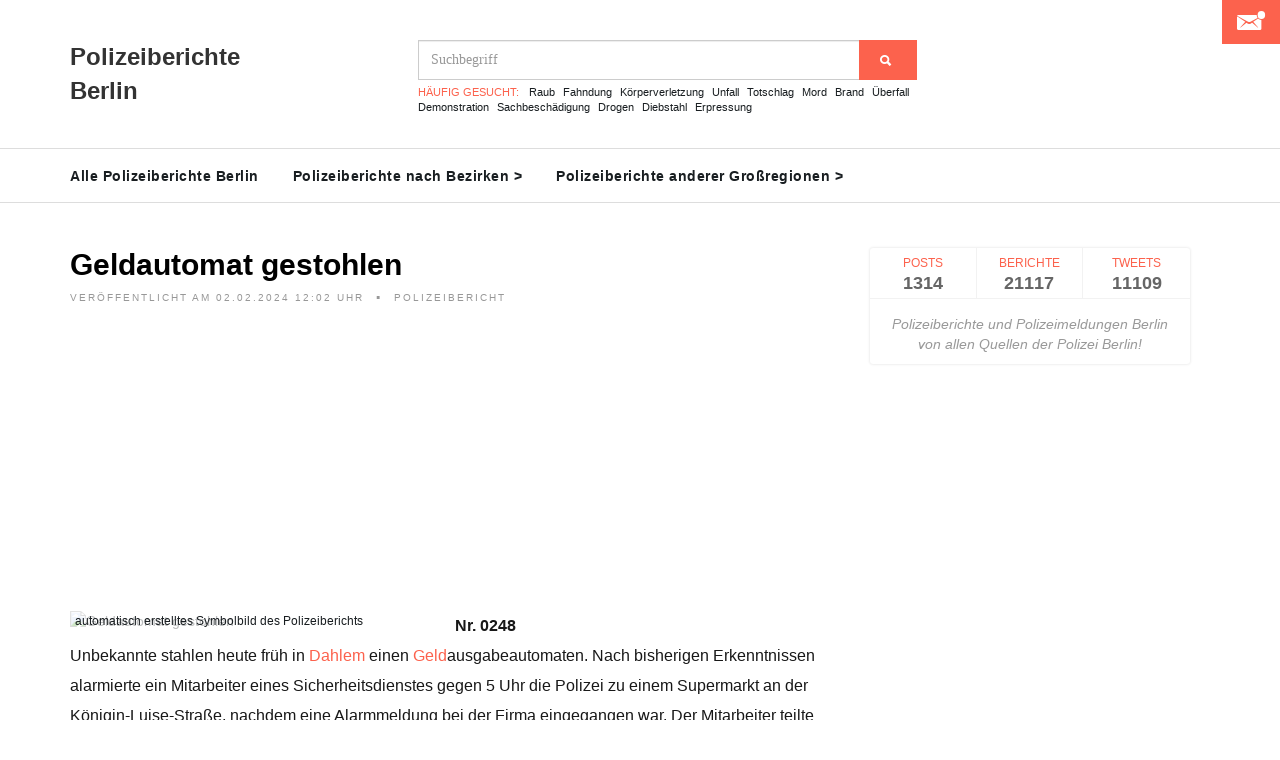

--- FILE ---
content_type: text/html; charset=utf-8
request_url: https://www.google.com/recaptcha/api2/aframe
body_size: 266
content:
<!DOCTYPE HTML><html><head><meta http-equiv="content-type" content="text/html; charset=UTF-8"></head><body><script nonce="NP81AM0q7vopObT6Rzjnvw">/** Anti-fraud and anti-abuse applications only. See google.com/recaptcha */ try{var clients={'sodar':'https://pagead2.googlesyndication.com/pagead/sodar?'};window.addEventListener("message",function(a){try{if(a.source===window.parent){var b=JSON.parse(a.data);var c=clients[b['id']];if(c){var d=document.createElement('img');d.src=c+b['params']+'&rc='+(localStorage.getItem("rc::a")?sessionStorage.getItem("rc::b"):"");window.document.body.appendChild(d);sessionStorage.setItem("rc::e",parseInt(sessionStorage.getItem("rc::e")||0)+1);localStorage.setItem("rc::h",'1769194076976');}}}catch(b){}});window.parent.postMessage("_grecaptcha_ready", "*");}catch(b){}</script></body></html>